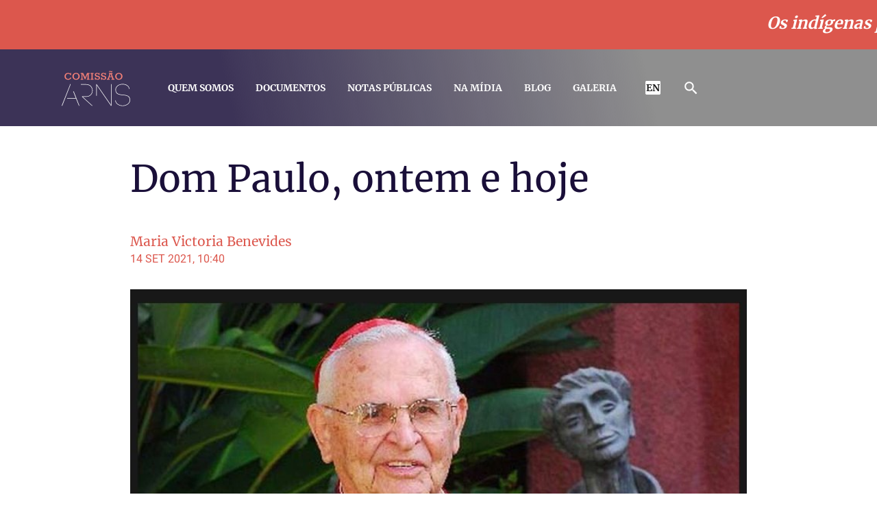

--- FILE ---
content_type: text/html; charset=utf-8
request_url: https://comissaoarns.org/pt-br/blog/dom-paulo-ontem-e-hoje/
body_size: 6805
content:


<!DOCTYPE html>
<html class="no-js" lang="en">

<head>
    <meta charset="utf-8" />
    <title>
        
        Dom Paulo, ontem e hoje
        
        
        
        - Comissao Arns
        
    </title>
    <meta name="viewport"           content="width=device-width, initial-scale=1" />
    <meta name="description"        content="" />
    
    
    <meta property="og:description" content="" />
    <meta property="og:image"       content="https://comissaoarns.org/media/images/dompaulo_cnbb.2e16d0ba.fill-1200x630.jpg" />

    
    

<style>
        @font-face {
            font-family: 'Merriweather';
            src:
                local('Merriweather'),
                local('Merriweather Regular'),
                local('Merriweather-Regular'),
                url('/static/fonts/Merriweather-Regular.e2f219e63a57.ttf') format("truetype");
        }

        @font-face {
            font-family: 'Merriweather Bold';
            src:
                local('Merriweather Bold'),
                local('Merriweather-Bold'),
                url('/static/fonts/Merriweather-Bold.79ea53fed59f.ttf') format("truetype");
        }

        @font-face {
            font-family: 'Merriweather Black';
            src:
                local('Merriweather Black'),
                local('Merriweather-Black'),
                url('/static/fonts/Merriweather-Black.c9d1110e70e6.ttf') format("truetype");
        }

        @font-face {
            font-family: 'Roboto';
            src:
                local('Roboto'),
                local('Roboto Regular'),
                local('Roboto-Regular'),
                url('/static/fonts/Roboto-Regular.f36638c2135b.ttf') format("truetype");
        }
    </style>
    
    <link rel="stylesheet" href="/static/CACHE/css/output.15d77a8f2204.css" type="text/css">

    
    
    

    
    
</head>

<body class="">
    

    


<div class="frase-top">
    <span>
        Os indígenas podem não ter dinheiro, mas não são pobres. E são hoje guardiões de nosso futuro. - Manifestação da Comissão Arns
        
    </span>
</div>


    


<nav>
    <div class="outer-wrap">
        <a class="logo" href="/">
            <img src="/static/logo.5e0689962d53.svg" />
        </a>
        <span class="menu-mobile-link">
            <label for="toggle" class="menu-mobile">&#9776;</label>
        </span>
        <input type="checkbox" id="toggle" class="input-menu-mobile">
        
        <div class="menu">
            <label for="sub1" class="quemsomos-menu">
                <a class="quemsomos-link-menu" href="/pt-br/#quem-somos">Quem Somos</a>
            </label>
            <input id="sub1" type="checkbox"  class="input-menu-mobile">
            <ul>
                <li>
                    <a class="sub-menu">História</a>
                </li>
                <li>
                    <a class="sub-menu">Manifesto</a>
                </li>
                <li>
                    <a class="sub-menu">Estatuto</a>
                </li>
                <li>
                    <a class="sub-menu">Relatórios Anuais</a>
                </li>
            </ul>
            <a href="/pt-br/documentos/">Documentos</a>
            <a href="https://comissaoarns.org/pt-br/blog/c/notas">Notas Públicas</a>
            
                <a href="/pt-br/namidia/">Na Mídia</a>
            
            <a href="https://comissaoarns.org/pt-br/blog/" class="blog">Blog</a>
            
                <a href="/galeria/">Galeria</a>
            
            <span class="idioma"><a href="/en" class="idioma-menu">EN</a></span>
            
            <a href="" class="canamidia-menu">CA na mídia</a>
            <a href="" class="contato-menu">Contato</a>
            <form role="search"
                  method="get"
                  class="form-search"
                  action="/pt-br/search/">
                <div class="search-box">
                    <input class="search-txt"
                           type="text"
                           name="query"
                           placeholder="Buscar"
                           value="">
                    <button class="search-btn" type="submit" name="submit">
                        <img src="/static/busca.315c6e7bcd7b.svg">
                    </button>
                </div>
            </form>
        </div>
    </div>
</nav>


    
<main class="page-post inner-wrap">
    <h1>Dom Paulo, ontem e hoje</h1>
    <span class="author">Maria Victoria Benevides</span>
    <span class="date">14 Set 2021, 10:40</span>
    <img alt="dompaulo_cnbb.jpg" class="home-main-featured-img" height="502" src="/media/images/dompaulo_cnbb.width-800.jpg" width="800">
    
    <div class="conteudo"><p>A Comissão Arns, à qual tenho a honra de pertencer, está perto de completar três anos, mas deita raízes nos anos 1970, em plena ditadura civil-militar iniciada com o golpe de 1964. Sim, somos “descendentes” dos grupos de defesa dos direitos humanos, como a Comissão Justiça e Paz de São Paulo, esta criada e liderada com a coragem lúcida e serena de Dom Paulo Evaristo Arns. Outros movimentos e comissões surgiram depois...e nós cá estamos, décadas mais velhos, pedindo as bênçãos de Dom Paulo para renovar, hoje – em tempos tão carregados – nossas esperanças e nossas lutas.</p>
<p>Vivíamos outros tempos terríveis quando Dom Paulo, então o novo arcebispo de São Paulo, reafirmou sua convicção sobre o caráter terrorista do regime e fez da Cúria Metropolitana o centro de resistência à política de sequestros, assassínios e torturas de presos políticos ou de apenas suspeitos de serem oposição aos governos militares. Dom Paulo manteve as portas abertas e o coração compassivo para receber, diariamente, dezenas de perseguidos, de familiares dos presos e desaparecidos – independentemente de orientação política ou religiosa, assim como os hermanos exilados do Cone Sul.</p>
<p>A criação da Comissão Justiça e Paz (CJP), em 1972, foi uma decorrência natural do compromisso de Dom Paulo com a justiça e a solidariedade, movidas pela fé inabalável na dignidade intrínseca de todo ser humano. Daí, desde sempre sua energia foi direcionada para o apoio aos mais vulneráveis; logo que foi nomeado bispo auxiliar, em 1966, decidiu visitar os presídios e constatar as condições desumanas dos “irmãos”, vários (como ainda hoje) sem culpa formada. Mais tarde visitaria os dominicanos presos e os demais, denunciando as torturas e mobilizando apoio de advogados. Documentos guardados pelo Conselho Mundial das Igrejas, em Genebra, mostram o papel de Dom Paulo na liderança de um movimento internacional de denúncia dos crimes contra a humanidade praticados no Brasil. Crimes contra os direitos humanos!</p>
<p>Quando se tratava de casos de tortura a coragem de Dom Paulo parecia irradiar “da mão de Deus”: enfrentava autoridades civis e, sobretudo, militares, mesmo sabendo do risco de ser, no mínimo, escorraçado, como na “visita” ao general-presidente Médici. Seu relato: “Fui oferecer-lhe uma encíclica papal muito bonita (Rerum Novarum, que completava meio século). Ele recusou e disse: ‘Seu lugar é na sacristia. O meu é defender generais e ministros ameaçados de morte’. E gritou, gritou, gritou. Eu me levantei e disse: ‘General, agradeço o senhor ter me chamado, mas a verdade é essa: em São Paulo a tortura está sendo quotidiana e fatal’” (Cult, nº 78, 2004). Dito e feito, nosso arcebispo enfrentou todo tipo de pressão e ameaças, mas foi incansável nos momentos que exigiam sua autoridade e sua coragem, como nos atos na Catedral da Sé por Alexandre, Santos Dias, Vlado, o retorno dos ossos de Frei Tito. A pesquisa para o livro-denúncia Brasil: Nunca Mais é exemplar de sua responsabilidade (garantiu o anonimato dos autores) e de seu fraterno ecumenismo, partilhando-a com o Pastor Jaime Wright.</p>
<p>Nosso arcebispo era um homem culto – e não apenas em Teologia e outros temas da Filosofia, mas também em Literatura e Ciências Sociais. Mas nunca demonstrou a menor distância que intimidasse o povo menos letrado, com quem conversava, orava e cantava, além, é claro, de animar e abençoar suas lutas por direitos. Um de seus diletos discípulos, Padre Júlio Lancelotti, fiel na defesa dos oprimidos, ecoa Dom Paulo: “Não adianta falar ‘Deus acima de tudo’ se coloca os pobres abaixo do nada”. A “opção preferencial pelos pobres”, decidida no Encontro de Puebla, em 1979, foi rigorosamente encampada por Paulo Evaristo, Cardeal Arns, que já tinha larga experiência na área, pelo menos desde que liderou, em 1973, a “Operação Periferia”. Contaram com seu firme apoio as Comunidades Eclesiais de Base, a Comissão Pastoral da Terra e o Conselho Indigenista, entre outras entidades.</p>
<p>Com as lutas da sociedade civil pela democratização, Dom Paulo inspirou e apoiou a CJP em sua atuação política, em torno da anistia, das campanhas contra a Lei de Segurança Nacional e o chamado “entulho autoritário”, pela Constituinte livre e soberana, pela participação popular, pela integração latino-americana, pelo amplo apoio aos movimentos sociais. Quando eu escrevia a história da Comissão Justiça e Paz destaquei um aspecto que me parece muito revelador da tomada de consciência, na sociedade brasileira, sobre a temática nova dos direitos humanos. Houve – e ainda há – uma reação muito negativa, mas para seus defensores transformou-se em uma luta pela democracia, a ser conquistada diariamente: os direitos humanos nas democracias contemporâneas incluem os direitos civis e liberdades individuais e grupais, mas também os direitos sociais e econômicos, culturais e ambientais (Desca).</p>
<p>Dom Paulo faz muita falta. Hoje, vivemos tempos de desumanidade, neste país já marcado por desigualdades abissais, antigas e novas. Os valores éticos se impõem, ou seja, nosso compromisso na Comissão Arns vem embalado na busca da justiça, na compaixão, na escuta, na solidariedade, na empatia enfim. E para nós, as bandeiras imemoriais da liberdade, da igualdade e da fraternidade continuam sendo o sal da terra.</p>
<p>Dom Paulo faz falta mas continua nos inspirando. Criada em fevereiro de 2019, a Comissão Arns surgiu como uma reação à vitória eleitoral do capitão reformado, saudoso da ditadura militar e franco admirador dos torturadores, explícito adversário dos direitos humanos, da ciência e da cultura. Negacionista, racista, homofóbico, misógino, cruel, estimulador do discurso de ódio que inunda redes sociais e fake news. Um horror.</p>
<p>A Comissão completará, em breve, três anos – e com o país profundamente atingido pela pandemia, com quase 600 mil mortos por ação e omissão do governo, cujo líder é incapaz de enfrentar com o mínimo de responsabilidade e racionalidade as crises sanitária, social, econômica e ambiental. A partir de março de 2020, a situação de povo abandonado vítima do Covid-19 não tem precedentes em nossa história. E o Brasil da devastação da Amazônia e dos povos indígenas virou um pária no mundo; e desde então, o país sofre com o que vem sendo chamado de “necropolítica”.</p>
<p>Chegamos a esse ponto crítico – ponto de não-retorno? – com o povo nas ruas, em grandes atos de “fora Bolsonaro” e dos contrários, que pedem “intervenção militar já”; com as campanhas “vacina no braço, comida no prato, auxílio no bolso”; a CPI da Covid no Senado apontando a responsabilidade do governo; as ameaças e chantagens do presidente diante das pesquisas de intenção de voto para 2022. Há quem ache que o golpe já está em marcha. Tal cenário de pesadelo se completa com 14.8 milhões de desempregados, 19 milhões em pobreza extrema, inflação (alta absurda de gasolina e botijão de gás), ausência de planejamento para a vacinação em todo o país e ainda... uma grave crise hídrica/elétrica que, como sempre, penalizará com maior dano os mais pobres e periféricos.</p>
<p>Mas, apesar de tudo isso, e talvez por isso mesmo, nossa querida presidente de honra, Margarida Genevois, aos 98 anos participa da recriação da Rede Nacional de Educação em Direitos Humanos. Esse projeto, espalhado pelo país, foi uma iniciativa da Justiça e Paz e contou com entusiástico apoio de Dom Paulo, que desenvolveu com Margarida uma relação de grande afinidade e absoluta confiança. E ela nos emociona ao revelar que o convite de Dom Paulo para participar da luta por direitos humanos definiu o sentido que daria à sua vida. E deu, sempre com coragem e esperança.</p>
<p>Se vivo fosse, o que faria Dom Paulo hoje?  Não tenho a menor dúvida de que ele estaria nos inspirando e nos apoiando com a radicalidade de sua opção pelos vulneráveis e, certamente, dando a força de sua ampla credibilidade – no país e no exterior – para as lutas em defesa da democracia, do Estado Democrático de Direito.</p>
<p>Temos o compromisso, ao escolher seu nome para a Comissão, de honrar sua memória dando prioridade à defesa firme dos grupos mais vulneráveis: povos indígenas e quilombolas; povos tradicionais, como ribeirinhos e caiçaras; comunidades urbanas pobres e abandonadas pelo poder público; população em situação de rua; povo negro, sobretudo jovens e mulheres negras vítimas de todas as formas do racismo que humilha e mata, como nos casos frequentes da violência policial e das “balas perdidas”.</p>
<p>Dom Paulo estaria, hoje, na luta contra o marco temporal e na defesa dos povos indígenas; estaria pessoalmente envolvido para conseguir as vacinas contra a pandemia; visitaria os hospitais – com todos os cuidados e consolando os doentes e familiares; questionaria os governos pela ação violenta das polícias militares nas regiões periféricas; pressionaria os empresários para programas de apoio ao emprego; pressionaria o governo e os parlamentares para a manutenção do auxílio emergencial em nível razoável; e, claro, assumiria a liderança de campanhas contra a fome.   </p>
<p>E, principalmente, Dom Paulo não admitiria o conforto do pessimismo que paralisa a resistência e que justifica a inércia dos que dizem “não temos força para enfrentar este governo militar” (ora, não enfrentamos o outro?). É como se escutássemos sua voz, firme: “vamos lutar pelo direito à vida, matriz de todos os direitos humanos e que está sendo diariamente ameaçado justamente pelos desmandos deste governo”.</p>
<p>Querido Dom Paulo, nos ilumine, nos proteja e não se esqueça de nos enviar, sobretudo nas horas mais ameaçadoras, a sua curta e afetuosa mensagem: coragem!</p>
<p><em>Artigo originalmente publicado na revista "Teoria e Debate", 14/09/2021</em></p></div>
</main>


    

<footer>
    <div class="outer-wrap">
        <img class="logo" src="/static/logo.5e0689962d53.svg"/>
        <ul class="page-links">
            <li><a href="/">Home</a></li>
            <li><a href="/#quem-somos">Quem Somos</a></li>
            
            <li><a href="https://comissaoarns.org/pt-br/blog/">Blog</a></li>
        </ul>
        <ul class="page-links">
            
            <li><a href="https://comissaoarns.org/pt-br/blog/c/notas">Notas Públicas</a></li>
            <li><a href="/pt-br/documentos/">Documentos</a></li>
            <li><a href="/pt-br/namidia/">Na Mídia</a></li>
            <li><a href="/#contato">Contato</a></li>
        </ul>
        

<ul class="social-icons">
    <li><a href="https://twitter.com/comissaoarns" title="Twitter"><img src="/static/twitter.8b8183a49abf.png"/></a></li>
    <li><a href="https://www.facebook.com/ComissaoArns" title="Facebook"><img src="/static/facebook.cf0b60be145c.png"/></a></li>
    <li><a href="https://www.youtube.com/channel/UCXoQgPFtQcaExQ8hzLgexrg" title="Youtube"><img src="/static/youtube.d78f9f5bc897.png"/></a></li>
    <li><a href="https://www.instagram.com/comissaoarns" title="Instagram"><img src="/static/instagram.421f4fb5efee.png"/></a></li>
    
</ul>
    </div>
    <div class="outer-wrap ext-logos">
        <a class="license" href="https://creativecommons.org/licenses/by-sa/4.0/deed.pt_BR" target="_blank" rel="noopener noreferrer">
            <img src="https://mirrors.creativecommons.org/presskit/buttons/80x15/png/by-sa.png" alt="Creative Commons BY SA" />
        </a>
        <a class="evag" href="https://evag.me" target="_blank" rel="noopener">
            <span>Desenvolvido por</span>
            <img src="/static/evag.dab3b4016b60.png" alt="EVAG" />
        </a>
    </div>
</footer>
   
    
    <script type="text/javascript" src="/static/js/comissaoarns.d41d8cd98f00.js"></script>

    
    
    

    <!-- Google tag (gtag.js) -->
<script async src="https://www.googletagmanager.com/gtag/js?id=G-M12MQM5F8Z"></script>
<script>
    window.dataLayer = window.dataLayer || [];
    function gtag(){dataLayer.push(arguments);}
    gtag('js', new Date());
    gtag('config', 'G-M12MQM5F8Z');
</script>
</body>

</html>

--- FILE ---
content_type: text/css; charset=utf-8
request_url: https://comissaoarns.org/static/CACHE/css/output.15d77a8f2204.css
body_size: 4836
content:
body{font-family:'Merriweather',serif;margin:0;line-height:1.5}h1,h2,h3,h4,h5,h6{font-family:'Merriweather Bold',serif;font-weight:normal}a{color:#dc574d;text-decoration:none}a:hover{color:#e47f78!important}ul{list-style:none;padding:0}p:empty{display:none}.half-width-figure{display:inline-block;margin:20px;width:45%}@media (max-width:800px){.half-width-figure{width:100%;margin:0}}.outer-wrap{max-width:1100px;margin:auto}.inner-wrap{max-width:900px;margin:auto}.bg-title{color:white;background-color:#dc574d;display:inline-block;padding:0 1rem}.bg-title a{color:white}.hero{background-size:cover;background-position:center}.hero .outer-wrap{display:flex;flex-direction:column-reverse;height:30rem}@media (max-width:800px){.hero .outer-wrap{height:15rem}}.hero h1{max-width:42rem;margin-bottom:3rem;line-height:1.4}.hero span{color:white;background-color:rgba(220,87,77,0.8);font-size:3rem;padding:0.1rem}@media (max-width:800px){.hero span{font-size:1.8rem;line-height:1.8;padding:0.5rem}}.hero-move-up h1{margin-bottom:10rem}@media (max-width:800px){.hero-move-up h1{margin:1rem}}.date{display:block;font-family:'Roboto',sans-serif;font-size:1rem;text-transform:uppercase}.pagination{font-family:'Roboto',sans;display:flex;justify-content:center;margin:4rem;flex-wrap:wrap}.pagination a{color:#1a0f39}.pagination li{margin-left:0.5rem}.pagination .active a{color:#dc574d}.social-icons{display:flex;align-items:center}.social-icons li{margin-left:2rem}.social-icons a{display:flex;align-items:center}@media (max-width:800px){.social-icons{margin-top:2rem}.social-icons li{margin-left:0;margin-right:2rem}}.move-up{top:-7rem;background:white;position:relative;max-width:1175px;margin:auto;margin-bottom:-7rem;padding-top:1.75rem}@media (max-width:800px){.move-up{top:0;margin-bottom:0}}.source,figcaption{font-size:0.75rem;color:gray}.bodytext-figure{vertical-align:top}hr{background:#dc574d;height:0.2rem;border:0;margin:4rem 0}@media print{.dont-print{display:none!important}.grecaptcha-badge{display:none!important}}button{cursor:pointer}.btn-print{color:#b8b8b8;background:0;border:0;font-size:1.7rem;line-height:100%}nav{width:100%;padding:0.5rem;box-sizing:border-box;z-index:100;height:112px;background:linear-gradient(77.27deg,#271d45 26.31%,rgba(0,0,0,0.49) 73.69%);opacity:90%;position:absolute}nav .outer-wrap{display:flex;align-items:center;justify-content:space-between;height:100%}nav .logo{height:100%;margin-top:1px}nav .logo img{width:100px;height:100%}nav span{color:silver;margin:13px 10px 13px 10px}nav .quemsomos-menu{font-family:'Merriweather Bold',serif;color:white;text-transform:uppercase;font-size:0.87rem}nav .input-menu-mobile{display:none}nav ul{display:none}nav .menu{display:flex;align-items:center;margin-left:10px;font-size:0.87rem;flex-wrap:wrap}nav .menu a{font-family:'Merriweather Bold',serif;color:white;text-transform:uppercase;margin:0 1rem}@media (max-width:800px){nav .menu a{margin:0;padding:1rem}}nav .input-menu{width:8rem}nav form{width:200px}nav .search-txt{background:none;outline:none;color:white;padding:0;border-radius:100px;transition:0.5s;border:none;width:0px;height:100%;box-sizing:border-box;margin-left:20px}nav .search-txt:hover{border:solid 1px}nav .search-btn{position:absolute;right:0;top:7px;width:40px;height:40px;border-radius:100px;display:flex}nav .search-box{position:relative;color:white;border-radius:5px;width:40px;transition:0.5s;height:40px;box-sizing:border-box}nav .search-box:hover{width:200px}nav .search-box:hover .search-txt{padding:0 10px;width:200px;margin-left:0}nav input::placeholder{color:#e5e5e5}nav .idioma .idioma-menu{color:black}@media (max-width:800px){nav label{font-family:'Merriweather Bold',serif;color:white;cursor:pointer;text-transform:uppercase}nav .menu{text-align:center;width:100%;background-color:#1a0f39;position:absolute;left:0;top:4.4em;display:none;margin:0}nav .menu label{border-bottom:1px solid silver}nav .menu a{display:block;border-bottom:1px solid silver;font-size:0.9rem}nav .menu .li{list-style:none}nav #toggle:checked + .menu{display:block}nav #sub1:checked + ul{display:block;background-color:black}nav li .sub-menu{color:#dc574d;display:block;border-bottom:1px solid silver;font-size:0.75rem}nav .search-box{position:relative;left:12.5rem}nav .search-box .search-txt{position:relative;right:-3.5rem}nav .search-txt{width:77px}nav .search-txt:hover{border:solid 1px}}nav .menu-mobile{display:none}@media (max-width:800px){nav .menu-mobile{font-size:1rem;display:block}}nav .idioma-menu{border:solid 1px;border-radius:2px;background-color:white;border-color:white}@media (max-width:800px){nav .idioma-menu{border:none}}nav .canamidia-menu{display:none}nav .contato-menu{display:none}nav .search-btn img{width:25px}nav button{margin-left:-1.5rem;background:none;border:none;border-radius:30px}.home-heroes{position:relative;height:40rem}@media (max-width:800px){.home-heroes{height:17rem}}.home-heroes .hero{position:absolute;width:100%;height:100%;opacity:0}.home-heroes .outer-wrap{position:relative;height:100%}.home-heroes h1{margin-bottom:10rem}@media (max-width:800px){.home-heroes h1{margin:1rem 1rem 2rem}}.home-heroes .source{position:absolute;right:1rem;bottom:8rem;font-size:0.75rem;color:white;background:0;text-shadow:black 1px 1px 1px}@media (max-width:800px){.home-heroes .source{bottom:0}}.home-main-featured .outer-wrap{display:flex;margin:1rem auto 3rem}@media (max-width:800px){.home-main-featured .outer-wrap{flex-direction:column;margin:auto;padding:0 1rem}}.home-main-featured h2{font-family:'Merriweather',serif;font-size:2.5rem;color:#1a0f39;margin:0 0 1rem 0;line-height:1.2}@media (max-width:800px){.home-main-featured h2{font-size:1.5rem}}.home-main-featured img{height:inherit;flex-grow:1;margin-right:1rem;max-width:100%;object-fit:cover}.home-main-featured p{color:black}.home-main-featured .home-main-featured-text{max-width:550px}@media (max-width:800px){.home-main-featured .home-main-featured-text{margin:1rem 0 2rem}}.home-featured-posts{color:white;background-color:#1a0f39;padding:3rem}@media (max-width:800px){.home-featured-posts{padding:1rem}}.home-featured-posts h2{font-size:3rem;font-family:'Merriweather',serif}.home-featured-posts h2 a{color:white}.home-featured-posts .posts-list{display:flex;flex-wrap:wrap}@media (max-width:800px){.home-featured-posts .posts-list{flex-direction:column}}.home-featured-post{max-width:30rem;flex:1;margin-right:1.5rem}@media (max-width:800px){.home-featured-post{margin:2rem 0}}.home-featured-post .author{font-family:'Merriweather',serif;font-size:1.125rem}.home-featured-post h2,.home-featured-post h3{font-family:'Merriweather',serif;color:white;font-size:1.5rem;width:288px}.home-featured-post p{color:white;font-family:'Roboto',sans;font-size:1rem;width:288px}.home-featured-post img{width:100%;filter:grayscale(1);height:284px}.home-featured-post .read-more{color:#dc574d}#videos{padding-bottom:3rem;background-color:#e5e5e5}#videos h2{font-size:2.25rem}@media (max-width:800px){#videos h2{font-size:2.25rem;padding:1rem}}#videos .videos-list{display:flex;flex-wrap:wrap}@media (max-width:800px){#videos .videos-list{flex-direction:column}}#videos .videos-list .block-video{margin-right:1rem}@media (max-width:800px){#videos .videos-list .block-video{margin:0}}#videos .videos-list div{flex:1}#videos iframe{width:100%;height:15rem}#historia{color:white;background-color:#1a0f39;padding:3rem 0}@media (max-width:800px){#historia{padding:1rem}}#historia .outer-wrap{display:flex;flex-wrap:wrap}@media (max-width:800px){#historia .outer-wrap{flex-direction:column}}#historia .outer-wrap div{flex:1}#historia a{display:block;font-family:'Merriweather Bold',serif}#historia iframe{width:100%;height:20rem}#historia p{font-size:1.12rem;line-height:22px}#historia h2{font-family:'Merriweather',serif;font-size:3rem;margin:0}@media (max-width:800px){#historia h2{font-size:2.25rem}}#historia .text{margin-right:4rem}@media (max-width:800px){#historia .text{margin:1rem 0}}#historia .video span{font-family:'Roboto',sans;text-transform:uppercase;font-size:0.75rem}footer{background-color:#1a0f39;padding:3rem}footer .outer-wrap{display:flex;justify-content:space-between}@media (max-width:800px){footer .outer-wrap{flex-direction:column}}footer .logo{max-width:15rem}@media (max-width:800px){footer .logo{margin-bottom:2rem}}footer a{color:#b8b8b8}footer ul{margin:0;font-size:16px}footer .page-links li{margin-top:1rem}footer .ext-logos{margin-top:3rem;align-items:center}@media (max-width:800px){footer .ext-logos a{margin-bottom:2rem}}footer .ext-logos .license{height:1.5rem}footer .ext-logos .license img{height:100%}footer .ext-logos .evag{font-size:9.3pt}footer .ext-logos .evag span{display:block}footer .ext-logos .evag img{height:1rem}.page-blog .posts{display:flex;flex-wrap:wrap;justify-content:space-between;grid-row-gap:2rem}@media (max-width:800px){.page-blog .posts{flex-direction:column}}.page-blog .posts li{max-width:15rem}@media (max-width:800px){.page-blog .posts li{padding:1rem;max-width:100%}}.page-blog .posts img{display:block;width:100%;height:inherit}.page-blog .posts h2{color:#dc574d;font-size:24px}.page-blog .posts .date{margin-top:1rem;color:#1a0f39}.page-blog .posts .author{font-family:"Merriweather Bold",serif;color:#1a0f39;font-size:1rem}.page-blog .posts p{font-family:"Roboto",sans-serif;font-size:1rem;color:#515050}.page-blog .posts .leia-mais{font-family:"Merriweather Bold",serif;font-size:1rem}.page-post{padding:7rem 1rem 5rem}.page-post h1{font-family:'Merriweather',serif;color:#1a0f39;font-size:3.4rem}@media (max-width:800px){.page-post h1{font-size:2.25rem}}.page-post .date{color:#dc574d}.page-post img{width:100%;height:inherit;margin-top:2rem}.page-post .conteudo{color:#1a0f39;font-size:1.3rem;line-height:1.8}@media (max-width:800px){.page-post .conteudo{font-size:1rem}}.page-post .author{color:#dc574d;font-size:1.2rem}.page-post iframe{width:100%;height:510px}.frase-top{padding:1rem 0;height:4.5rem;overflow:hidden;position:relative;background:#dc574d;color:white;font-family:'Merriweather Bold',serif;font-size:1.5rem;box-sizing:border-box;font-style:italic}.frase-top span{position:absolute;height:100%;margin:0;width:50rem;width:max-content;animation:scroll-left 50s linear infinite}@keyframes scroll-left{0%{transform:translateX(100vw)}100%{transform:translateX(-100%)}}.page-namidia h1 span{font-size:3rem}@media (max-width:800px){.page-namidia h1 span{font-size:1.8rem}}.page-namidia .links{display:flex;flex-wrap:wrap;justify-content:space-between}@media (max-width:800px){.page-namidia .links{flex-direction:column}}.page-namidia .links li{max-width:16rem;margin-bottom:4rem}@media (max-width:800px){.page-namidia .links li{max-width:inherit;margin:1rem 1rem 2rem}}.page-namidia .links .date{width:fit-content;background:#dc574d;color:white;display:inline-block;padding:0.1rem 0.5rem}.page-namidia .links .title{font-family:'Merriweather Bold',serif;color:#1a0f39;display:block;font-size:1.3rem;margin:0.5rem 0}.page-namidia .links .place{font-family:'Roboto',sans;color:#515050}#contato,#cadastro{background-size:cover;background-position:center;padding:3rem 0;color:white}@media (max-width:800px){#contato,#cadastro{padding:2rem 1rem}}#contato .outer-wrap,#cadastro .outer-wrap{display:flex;flex-wrap:wrap;justify-content:space-between}@media (max-width:800px){#contato .outer-wrap,#cadastro .outer-wrap{flex-direction:column}}#contato h2,#cadastro h2{font-size:2.25rem;margin:0}#contato .text,#cadastro .text{max-width:20rem;display:flex;flex-direction:column;flex-wrap:wrap}#contato .subtitle,#cadastro .subtitle{font-family:'Merriweather Bold',serif;margin-top:1rem}#contato a,#cadastro a{color:white}#contato .icon,#cadastro .icon{filter:brightness(5)}#contato form,#cadastro form{max-width:35rem;margin:1rem 0}#contato ::placeholder,#cadastro ::placeholder{color:white;font-size:1rem;font-family:'Roboto',sans;opacity:0.7}#contato input,#contato textarea,#cadastro input,#cadastro textarea{color:white;width:100%;border:1px solid white;border-radius:4px;background:0;padding:0.5rem;margin-bottom:1rem;font-size:1rem;box-sizing:border-box}#contato button,#cadastro button{background:white;border:0;border-radius:100px;padding:2rem;padding:0.5rem 2rem;font-size:1rem;color:#dc574d}@media (max-width:800px){#contato button,#cadastro button{margin-top:1rem;width:100%}}#contato label,#cadastro label{font-family:'Roboto',sans;margin-right:2rem}#contato .last-line,#cadastro .last-line{display:flex;flex-wrap:wrap;justify-content:space-between;align-items:center}@media (max-width:800px){#contato .last-line,#cadastro .last-line{flex-direction:column}}#contato .last-line input,#cadastro .last-line input{width:inherit;margin-right:0.5rem;margin-bottom:0}#contato .social-icons,#cadastro .social-icons{filter:brightness(2)}#contato .resposta,#cadastro .resposta{min-width:400px;display:flex;justify-content:center;align-items:center}#galeria{height:45rem;background-size:cover;background-position:center;color:white}@media (max-width:800px){#galeria{background-image:none!important;height:fit-content;background-color:rgba(0,0,0,0.5)}}#galeria .mobile-img{width:100%;height:20rem;background-size:cover;background-position:center;display:none}@media (max-width:800px){#galeria .mobile-img{display:block}}#galeria .outer-wrap{display:flex;flex-direction:column;padding:3rem 0;justify-content:space-between;height:100%;box-sizing:border-box}@media (max-width:800px){#galeria .outer-wrap{padding:0 1rem 1rem}}#galeria .outer-wrap-left{padding:10px}@media (max-width:800px){#galeria .subtitle{display:none}}#galeria h2{font-family:'Merriweather',serif;max-width:20rem;font-size:3rem;margin-top:25px;line-height:1.35}@media (max-width:800px){#galeria h2{margin-bottom:1rem}}#galeria h2 span{color:white;background-color:rgba(220,87,77,0.8)}#galeria .about{background-color:rgba(0,0,0,0.5);max-width:20rem;padding:1rem}@media (max-width:800px){#galeria .about{background-color:inherit;padding:0}}#galeria .about a{color:white;font-family:'Merriweather',serif;font-size:1.375rem;font-family:'Merriweather Black',serif}.page-galeria .items-galeria{width:30%}@media (max-width:800px){.page-galeria .items-galeria{width:60%;padding:1.5rem}}.page-galeria .text p{margin:2rem;word-break:break-all;font-size:0.8rem;position:relative;right:2rem}@media (max-width:800px){.page-galeria .text p{word-break:break-all;width:100%;font-size:0.8rem}}.page-galeria .links{display:flex;flex-wrap:wrap}@media (max-width:800px){.page-galeria .links{display:block}}.page-image .img-content{position:relative;padding-bottom:10rem}.page-image .info-author{position:relative;top:8rem;padding:1rem}.page-image .info-author h1{font-size:1rem}.page-image .info-author .text{font-size:0.7rem;word-break:break-all}.page-image .home-main-featured-img{height:100%;width:100%;position:relative;top:8rem}#quem-somos{padding-bottom:3rem}#quem-somos h2{font-family:'Merriweather',serif;display:block;text-align:center;font-size:2.25rem;margin:5rem 0 2rem}#quem-somos .fundacao{display:flex;flex-wrap:wrap}@media (max-width:800px){#quem-somos .fundacao{flex-direction:column}}#quem-somos .fundacao .title{margin:0;background-color:#dc574d;color:white;font-size:1.75rem;display:flex;align-items:center;justify-content:center;grid-row-start:3;grid-column-start:3;grid-column-end:span 1}@media (max-width:800px){#quem-somos .fundacao .title{grid-row-start:1;grid-column-start:1}}#quem-somos .mini{display:grid;grid-auto-flow:dense;grid-template-rows:repeat(5,1fr);grid-template-columns:repeat(5,1fr);width:550px;height:550px;margin:0}@media (max-width:800px){#quem-somos .mini{grid-template-columns:1fr 1fr;grid-template-rows:none;width:100%;height:inherit}}#quem-somos .mobile{display:none}@media (max-width:800px){#quem-somos .mobile{display:grid}}#quem-somos .desktop{display:grid}@media (max-width:800px){#quem-somos .desktop{display:none}}#quem-somos .detail-outer{width:550px;height:550px}@media (max-width:800px){#quem-somos .detail-outer{display:none}}#quem-somos .detail-img{display:none;height:100%;width:100%;background-size:cover;background-position:center}@media (max-width:800px){#quem-somos .detail-img{grid-column-start:1;grid-column-end:span 2}}#quem-somos .detail-inner{display:flex;padding:2rem;height:100%;box-sizing:border-box;flex-direction:column;justify-content:end;background-color:rgba(0,0,0,0.5);color:white;font-family:'Merriweather Bold',serif;text-shadow:black 1px 1px 1px}#quem-somos .detail-inner h3{font-size:1.7rem;margin:0 0 1rem 0}#quem-somos .detail-inner p{font-family:'Roboto',sans;font-size:0.9rem;margin-bottom:0}#quem-somos .fund-toggle{width:100%;height:100%;display:block;background-size:cover;background-position:center;transition:1s all;cursor:pointer}@media (max-width:800px){#quem-somos .fund-toggle{min-width:10rem;min-height:10rem}}#quem-somos .fund-toggle:hover{filter:sepia(0.1) hue-rotate(-40deg) contrast(110%) saturate(10) brightness(110%)}#quem-somos input:checked + .detail-img{display:block}#quem-somos input{display:none}#quem-somos .intro{text-align:center;font-size:1.25rem}@media (max-width:800px){#quem-somos .intro{font-size:1.1rem;padding:1rem}}#quem-somos .pessoas{display:grid;grid-template-columns:repeat(auto-fill,200px);justify-content:center;color:#1a0f39}#quem-somos .pessoas li{text-align:center;padding:0.5rem;flex:1;display:flex;flex-direction:column;justify-content:center;min-height:4rem}#quem-somos .pessoas .name{font-family:'Merriweather Bold',serif}#quem-somos .role{font-style:italic}#manifesto{background-color:#e5e5e5;padding:3rem 0;color:#1a0f39}@media (max-width:800px){#manifesto{padding:1rem}}#manifesto .outer-wrap{display:flex;flex-wrap:wrap}@media (max-width:800px){#manifesto .outer-wrap{flex-direction:column}}#manifesto h2{font-family:'Merriweather',serif;font-size:12rem;text-align:center;color:white;text-transform:uppercase;position:absolute;transform:rotate(-90deg);transform-origin:38rem 35rem;margin:0}@media (max-width:800px){#manifesto h2{color:#dc574d;text-transform:none;font-size:3rem;position:relative;transform:none;margin-bottom:1rem}}#manifesto .text{margin-left:18rem}@media (max-width:800px){#manifesto .text{margin-left:0}}#manifesto p{font-size:1.125rem;line-height:1.75}#manifesto .pt,#manifesto .en,#manifesto .es{display:none}#manifesto label{font-family:'Roboto',sans;display:inline-block;color:white;text-transform:uppercase;margin-right:1rem;cursor:pointer;background-color:#dc574d;padding:0.5rem;opacity:1;transition:1s all}@media (max-width:800px){#manifesto label{margin-right:0.2rem}}#manifesto input{display:none}#manifesto input:checked + label{opacity:0.2}#manifesto input#man-pt:checked ~ div.pt{display:block;margin-top:3rem}#manifesto input#man-en:checked ~ div.en{display:block;margin-top:3rem}#manifesto input#man-es:checked ~ div.es{display:block;margin-top:3rem}.page-documentos{padding-bottom:8rem}.page-documentos .hero .outer-wrap{height:30rem}@media (max-width:800px){.page-documentos .hero .outer-wrap{height:15rem}}.page-documentos .hero .outer-wrap span{font-size:3.4rem;background-color:#1a0f39}@media (max-width:800px){.page-documentos .hero .outer-wrap span{font-size:2.5rem}}@media (max-width:800px){.page-documentos .hero{background-position-x:72%}}.page-documentos h2{color:#dc574d;margin:4rem 0 2rem 0;font-size:2.25rem}@media (max-width:800px){.page-documentos h2{font-size:1.8rem}}.page-documentos a{color:#1a0f39;text-decoration:underline}@media (max-width:800px){.page-documentos a{font-size:1rem}}.page-documentos li{margin:1.5rem 0}@media (max-width:800px){.page-documentos h2,.page-documentos ul{margin-left:1rem;margin-right:1rem}}.pesquisar-title{margin:109px 42px 32px 36px}.pesquisar-noresult{margin:50px}.form-search-page{margin:59px 42px 32px 36px}.resultados-search{margin:40px}.page-relatorios ul a{display:flex;flex-direction:column;align-items:center;margin:4rem}.page-relatorios ul a span{margin:0.5rem}@page{margin:0;background-color:aquamarine}.body-newsletter .logo img{position:absolute;width:150px;height:95px}.body-newsletter .sharer-links{justify-content:end}.body-newsletter nav{position:relative}.body-newsletter nav span{color:white;font-size:3rem;margin:auto}@media (max-width:800px){.body-newsletter nav span{margin:1rem;font-size:2rem}}.body-newsletter #cadastro{background-color:#a32920;padding:1rem}.body-newsletter figure{margin:0}.body-newsletter .edition{font-family:'Roboto',sans;font-size:1.4rem}.body-newsletter .aviso-artigos{font-family:'Merriweather Bold',serif}.body-newsletter .pages-list article{break-inside:avoid;padding:2rem 0;display:flex}@media (max-width:600px){.body-newsletter .pages-list article{flex-direction:column}}.body-newsletter .pages-list article figure{margin-right:2rem;margin-bottom:1rem}.body-newsletter .pages-list article h2,.body-newsletter .pages-list article h3{margin-top:0;color:#dc574d}.body-newsletter .sharer-block{display:flex;justify-content:end;align-items:center;color:#b8b8b8;font-family:'Roboto',sans}.body-newsletter .sharer-block .sharer-links{display:inline-flex;justify-content:space-between}.body-newsletter .sharer-block .sharer-links li{margin-left:1rem}.body-newsletter form p{margin-top:0}.page-newsletters h1{color:#dc574d;font-size:2rem;padding:0 1rem;margin-top:4rem;text-align:center;font-family:'Merriweather',serif}.page-newsletters figure{margin-top:0.5rem}.page-newsletters .pages-list{display:flex;flex-wrap:wrap;justify-content:space-between;padding:0 1rem}@media (max-width:800px){.page-newsletters .pages-list{flex-direction:column}}.page-newsletters .pages-list a{display:flex;flex-direction:column}.page-newsletters .date{margin-top:1rem;color:#1a0f39}.page-newsletter .header{text-align:center;margin:3rem 0}.page-newsletter main{margin:0 1rem}.page-newsletter h1{color:#dc574d;font-family:'Merriweather',serif;font-size:3rem;margin-bottom:0}.page-newsletter h2{font-size:1.7rem}.page-newsletter h2,.page-newsletter .subtitle,.page-newsletter p{margin:0 0 0.5rem 0}.page-newsletter figure{margin-top:0.5rem}.page-newsletter .subtitle{font-family:'Merriweather Bold',serif;font-size:1.2rem}.page-newsletter section{margin:4rem 0}.page-newsletter .author{font-family:'Merriweather Bold',serif}.page-newsletter .agenda{text-align:center}.page-newsletter .agenda .date{display:inline}.page-newsletter .agenda .descr{font-family:'Merriweather Bold',serif}.page-newsletter .expediente{text-align:center}.page-newsletter .expediente a{font-size:1.5rem}.page-newsletter-article figure.main img{display:block;margin:2rem auto 0.5rem;max-width:100%;height:auto}.page-newsletter-article figure.main figcaption{text-align:center}.page-newsletter-article .aviso-artigos{margin-top:3rem}.page-newsletter-article main{margin:0 1rem 5rem}.page-newsletter-article .author{font-family:'Merriweather Bold',serif;color:#dc574d;font-size:1rem}.page-newsletter-article .onde-pub{font-style:italic}.page-newsletter-expediente{text-align:center;margin:4rem 1rem}

--- FILE ---
content_type: image/svg+xml
request_url: https://comissaoarns.org/static/logo.5e0689962d53.svg
body_size: 3281
content:
<?xml version="1.0" encoding="UTF-8" standalone="no"?>
<svg
   xmlns:i="&amp;ns_ai;"
   xmlns:dc="http://purl.org/dc/elements/1.1/"
   xmlns:cc="http://creativecommons.org/ns#"
   xmlns:rdf="http://www.w3.org/1999/02/22-rdf-syntax-ns#"
   xmlns:svg="http://www.w3.org/2000/svg"
   xmlns="http://www.w3.org/2000/svg"
   xml:space="preserve"
   enable-background="new 0 0 595.28 841.89"
   viewBox="0 0 356.47813 182.529"
   height="182.52901"
   width="356.47815"
   y="0px"
   x="0px"
   id="Layer_1"
   version="1.1"><metadata
   id="metadata41"><rdf:RDF><cc:Work
       rdf:about=""><dc:format>image/svg+xml</dc:format><dc:type
         rdf:resource="http://purl.org/dc/dcmitype/StillImage" /><dc:title></dc:title></cc:Work></rdf:RDF></metadata><defs
   id="defs39" />
<switch
   transform="translate(-119.309,-330.203)"
   id="switch34">
	<foreignObject
   height="1"
   width="1"
   y="0"
   x="0"
   requiredExtensions="http://ns.adobe.com/AdobeIllustrator/10.0/">
		
	</foreignObject>
	<g
   id="g32"
   i:extraneous="self">
		<g
   id="g12">
			<path
   style="fill:#ffffff"
   id="path2"
   d="m 469.929,423.068 c -0.959,-4.642 -2.883,-8.645 -6.082,-12.166 -6.887,-7.366 -17.936,-10.41 -28.021,-10.249 -10.568,0.159 -22.578,4.001 -29.301,12.807 -4.002,4.965 -5.442,10.891 -4.966,17.135 2.885,39.228 65.807,8.483 73.492,44.35 5.126,23.695 -17.451,37.787 -38.747,37.787 -16.331,0 -36.185,-9.286 -38.104,-27.382 l -0.163,-1.118 2.564,-0.321 0.162,1.119 c 1.76,16.816 20.491,25.3 35.699,25.3 19.537,0 40.672,-12.646 36.029,-34.904 -7.207,-33.305 -70.449,-2.882 -73.332,-44.672 -0.64,-6.722 1.118,-13.288 5.284,-18.732 16.331,-21.136 62.443,-18.413 67.886,10.569 l 0.162,1.279 -2.404,0.481 z" />
			<path
   style="fill:#ffffff"
   id="path4"
   d="m 246.881,465.018 c 44.831,0 44.831,-65.483 0,-65.483 h -27.725 v 2.561 h 27.725 c 41.627,0 41.627,60.522 0,60.522 h -21.776 v 2.4 l 51.557,46.594 h 3.683 l -51.557,-46.594 z" />
			<polygon
   style="fill:#ffffff"
   id="polygon6"
   points="301.406,399.534 299.164,399.373 299.164,459.672 301.725,459.672 301.725,404.655 375.696,511.611 378.26,511.611 378.26,399.534 375.855,399.534 375.855,507.127 " />
			<polygon
   style="fill:#ffffff"
   id="polygon8"
   points="164.3,397.933 119.309,511.609 122.493,511.609 165.579,401.601 165.573,397.933 " />
			<polygon
   style="fill:#ffffff"
   id="polygon10"
   points="192.73,471.583 148.141,471.583 148.141,473.984 193.691,473.984 209.059,511.611 211.784,511.611 182.184,436.822 179.188,436.822 " />
		</g>
		<g
   id="g30">
			<path
   style="fill:#f37369"
   id="path14"
   d="m 169.375,365.899 c -1.255,3.568 -3.324,6.213 -6.203,7.936 -2.879,1.724 -6.345,2.605 -10.398,2.646 -3.609,0 -6.812,-0.749 -9.609,-2.25 -2.796,-1.499 -4.976,-3.606 -6.537,-6.324 -1.56,-2.716 -2.341,-5.838 -2.341,-9.365 0,-3.444 0.76,-6.516 2.28,-9.212 1.521,-2.697 3.659,-4.804 6.416,-6.326 2.757,-1.52 5.917,-2.279 9.487,-2.279 2.554,0 4.833,0.446 6.841,1.337 2.006,0.892 3.597,2.149 4.774,3.771 v -4.5 h 4.498 v 10.945 l -3.952,0.061 c -1.216,-2.431 -2.736,-4.215 -4.56,-5.35 -1.826,-1.135 -4.055,-1.703 -6.69,-1.703 -2.554,0 -4.773,0.578 -6.66,1.733 -1.883,1.156 -3.342,2.727 -4.376,4.713 -1.034,1.988 -1.551,4.237 -1.551,6.75 0,2.676 0.527,5.027 1.58,7.055 1.055,2.027 2.515,3.597 4.379,4.712 1.863,1.116 3.992,1.673 6.385,1.673 2.676,0 5.018,-0.669 7.023,-2.007 2.008,-1.338 3.457,-3.364 4.348,-6.081 z" />
			<path
   style="fill:#f37369"
   id="path16"
   d="m 184.334,374.109 c -2.88,-1.581 -5.1,-3.719 -6.659,-6.415 -1.562,-2.696 -2.342,-5.706 -2.342,-9.03 0,-3.325 0.781,-6.345 2.342,-9.062 1.56,-2.715 3.779,-4.874 6.659,-6.476 2.879,-1.603 6.182,-2.402 9.913,-2.402 3.729,0 7.023,0.8 9.88,2.402 2.858,1.602 5.079,3.76 6.66,6.476 1.58,2.717 2.372,5.737 2.372,9.062 0,3.324 -0.781,6.334 -2.343,9.03 -1.559,2.696 -3.78,4.834 -6.657,6.415 -2.88,1.581 -6.184,2.372 -9.912,2.372 -3.731,0 -7.034,-0.791 -9.913,-2.372 z m 16.388,-3.952 c 1.845,-1.175 3.253,-2.777 4.227,-4.804 0.974,-2.026 1.459,-4.276 1.459,-6.75 0,-2.513 -0.485,-4.783 -1.459,-6.81 -0.974,-2.028 -2.382,-3.628 -4.227,-4.804 -1.845,-1.176 -4.003,-1.764 -6.475,-1.764 -2.475,0 -4.633,0.588 -6.477,1.764 -1.846,1.176 -3.245,2.788 -4.196,4.835 -0.954,2.047 -1.429,4.327 -1.429,6.841 0,2.514 0.486,4.773 1.459,6.78 0.974,2.007 2.371,3.587 4.195,4.743 1.825,1.156 3.973,1.734 6.448,1.734 2.472,-0.001 4.63,-0.589 6.475,-1.765 z" />
			<path
   style="fill:#f37369"
   id="path18"
   d="m 218.264,375.812 v -4.013 h 4.319 v -26.454 h -4.319 v -4.013 H 231.4 l 10.277,22.622 9.791,-22.622 h 13.073 v 4.013 h -4.255 v 26.454 h 4.255 v 4.013 h -14.532 v -4.013 h 4.134 v -24.994 l -12.041,27.364 h -2.372 l -12.222,-27.364 v 24.994 h 4.135 v 4.013 z" />
			<path
   style="fill:#f37369"
   id="path20"
   d="m 269.892,375.812 v -4.013 h 4.379 v -26.454 h -4.379 v -4.013 h 15.264 v 4.013 h -4.438 v 26.454 h 4.438 v 4.013 z" />
			<path
   style="fill:#f37369"
   id="path22"
   d="m 315.503,358.938 c 1.861,1.56 2.795,3.943 2.795,7.145 0,1.947 -0.445,3.7 -1.338,5.261 -0.892,1.561 -2.188,2.796 -3.891,3.709 -1.704,0.912 -3.711,1.368 -6.021,1.368 -2.149,0 -4.134,-0.407 -5.96,-1.216 -1.823,-0.81 -3.263,-1.945 -4.316,-3.405 v 4.013 h -4.744 v -11.675 h 4.316 c 0.406,2.432 1.501,4.398 3.284,5.899 1.784,1.5 4.055,2.25 6.812,2.25 1.906,0 3.384,-0.445 4.438,-1.338 1.053,-0.891 1.581,-2.168 1.581,-3.831 0,-1.297 -0.243,-2.32 -0.729,-3.071 -0.487,-0.75 -1.257,-1.347 -2.311,-1.794 -1.054,-0.444 -2.553,-0.83 -4.5,-1.156 l -2.129,-0.425 c -7.338,-1.297 -11.006,-4.744 -11.006,-10.338 0,-3 1.003,-5.361 3.011,-7.084 2.005,-1.724 4.69,-2.585 8.057,-2.585 1.946,0 3.719,0.325 5.32,0.973 1.602,0.649 2.908,1.582 3.923,2.798 v -3.102 h 4.561 v 9.852 h -4.196 c -1.095,-4.257 -4.013,-6.386 -8.757,-6.386 -1.865,0 -3.312,0.437 -4.348,1.308 -1.033,0.873 -1.549,2.038 -1.549,3.497 0,1.541 0.578,2.747 1.733,3.618 1.155,0.872 2.948,1.53 5.381,1.977 l 1.582,0.304 c 4.133,0.727 7.136,1.872 9.001,3.434 z" />
			<path
   style="fill:#f37369"
   id="path24"
   d="m 348.154,358.938 c 1.865,1.56 2.799,3.943 2.799,7.145 0,1.947 -0.447,3.7 -1.338,5.261 -0.892,1.561 -2.188,2.796 -3.893,3.709 -1.702,0.912 -3.709,1.368 -6.02,1.368 -2.149,0 -4.137,-0.407 -5.96,-1.216 -1.826,-0.81 -3.264,-1.945 -4.317,-3.405 v 4.013 h -4.741 v -11.675 h 4.314 c 0.404,2.432 1.499,4.398 3.287,5.899 1.782,1.5 4.053,2.25 6.81,2.25 1.903,0 3.384,-0.445 4.438,-1.338 1.052,-0.891 1.582,-2.168 1.582,-3.831 0,-1.297 -0.244,-2.32 -0.731,-3.071 -0.486,-0.75 -1.256,-1.347 -2.312,-1.794 -1.052,-0.444 -2.555,-0.83 -4.498,-1.156 l -2.129,-0.425 c -7.34,-1.297 -11.008,-4.744 -11.008,-10.338 0,-3 1.005,-5.361 3.009,-7.084 2.009,-1.724 4.694,-2.585 8.059,-2.585 1.947,0 3.721,0.325 5.322,0.973 1.601,0.649 2.908,1.582 3.923,2.798 v -3.102 h 4.561 v 9.852 h -4.195 c -1.096,-4.257 -4.014,-6.386 -8.758,-6.386 -1.865,0 -3.313,0.437 -4.348,1.308 -1.034,0.873 -1.551,2.038 -1.551,3.497 0,1.541 0.577,2.747 1.732,3.618 1.156,0.872 2.95,1.53 5.383,1.977 l 1.58,0.304 c 4.136,0.727 7.136,1.872 9,3.434 z" />
			<path
   style="fill:#f37369"
   id="path26"
   d="m 354.845,375.812 v -4.013 h 4.194 l 9.551,-26.454 h -3.71 v -4.013 h 18.729 v 4.013 h -3.833 l 9.853,26.454 h 3.954 v 4.013 h -15.021 v -4.013 h 4.379 l -3.04,-9 h -11.98 l -3.039,9 h 4.256 v 4.013 z m 21.285,-39.375 c -0.691,-0.222 -1.604,-0.557 -2.737,-1.004 -1.623,-0.729 -2.799,-1.094 -3.526,-1.094 -1.177,0 -1.847,0.71 -2.007,2.128 h -2.557 c 0.162,-2.148 0.701,-3.73 1.613,-4.744 0.911,-1.012 2.097,-1.52 3.558,-1.52 0.565,0 1.154,0.101 1.762,0.303 0.609,0.205 1.186,0.407 1.732,0.608 0.549,0.205 0.903,0.345 1.066,0.426 0.161,0.082 0.646,0.285 1.459,0.608 0.81,0.326 1.459,0.487 1.944,0.487 0.649,0 1.166,-0.172 1.551,-0.517 0.387,-0.345 0.659,-0.921 0.821,-1.734 h 2.434 c -0.162,1.987 -0.669,3.549 -1.519,4.683 -0.854,1.136 -2.03,1.703 -3.529,1.703 -0.688,0.002 -1.377,-0.11 -2.065,-0.333 z m -7.056,22.47 h 9.608 l -4.56,-13.5 h -0.304 z" />
			<path
   style="fill:#f37369"
   id="path28"
   d="m 406.777,374.109 c -2.881,-1.581 -5.1,-3.719 -6.66,-6.415 -1.562,-2.696 -2.342,-5.706 -2.342,-9.03 0,-3.325 0.78,-6.345 2.342,-9.062 1.561,-2.715 3.779,-4.874 6.66,-6.476 2.877,-1.603 6.182,-2.402 9.913,-2.402 3.726,0 7.022,0.8 9.88,2.402 2.856,1.602 5.078,3.76 6.659,6.476 1.58,2.717 2.37,5.737 2.37,9.062 0,3.324 -0.778,6.334 -2.341,9.03 -1.56,2.696 -3.78,4.834 -6.656,6.415 -2.882,1.581 -6.187,2.372 -9.912,2.372 -3.731,0 -7.036,-0.791 -9.913,-2.372 z m 16.386,-3.952 c 1.846,-1.175 3.255,-2.777 4.228,-4.804 0.973,-2.026 1.459,-4.276 1.459,-6.75 0,-2.513 -0.486,-4.783 -1.459,-6.81 -0.973,-2.028 -2.382,-3.628 -4.228,-4.804 -1.844,-1.176 -4.001,-1.764 -6.473,-1.764 -2.476,0 -4.635,0.588 -6.478,1.764 -1.849,1.176 -3.244,2.788 -4.196,4.835 -0.955,2.047 -1.43,4.327 -1.43,6.841 0,2.514 0.486,4.773 1.461,6.78 0.973,2.007 2.37,3.587 4.194,4.743 1.824,1.156 3.973,1.734 6.448,1.734 2.473,-0.001 4.63,-0.589 6.474,-1.765 z" />
		</g>
	</g>
</switch>

</svg>